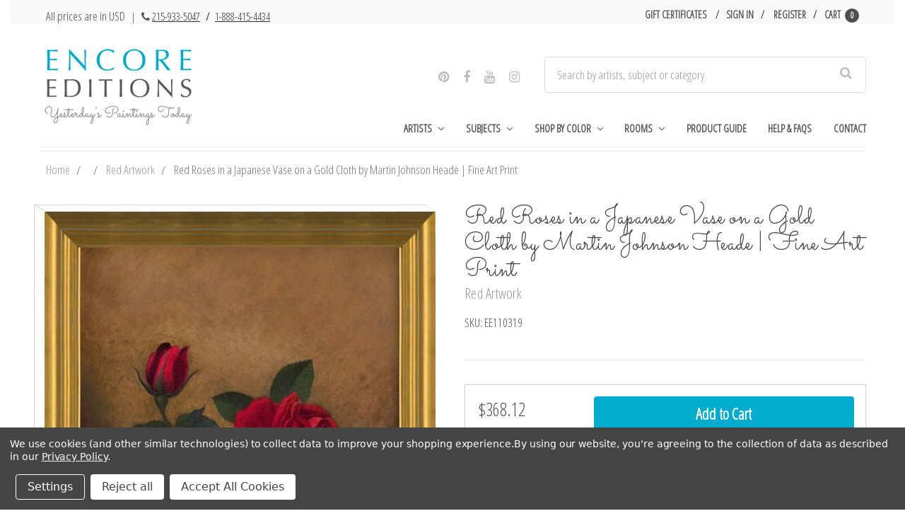

--- FILE ---
content_type: application/javascript; charset=UTF-8
request_url: https://cdn11.bigcommerce.com/s-vak6ug5w2j/stencil/3e7210a0-6e24-013d-4f6b-6e0b524fb89d/e/e92cb470-3672-013d-8e16-0216f5f1eeaf/dist/theme-bundle.chunk.2.js
body_size: 17758
content:
(window.webpackJsonp=window.webpackJsonp||[]).push([[2],{296:function(t,e,a){"use strict";a.r(e),function(t){a.d(e,"default",(function(){return p}));var i=a(109),r=a(192),o=a(38),n=a(255),s=a(730),c=a(85),l=a(40),d=a(731);function u(t,e){return(u=Object.setPrototypeOf?Object.setPrototypeOf.bind():function(t,e){return t.__proto__=e,t})(t,e)}var p=function(e){function a(a){var i;return(i=e.call(this,a)||this).url=window.location.href,i.$reviewLink=t('[data-reveal-id="modal-review-form"]'),i.$bulkPricingLink=t('[data-reveal-id="modal-bulk-pricing"]'),i.reviewModal=Object(l.b)("#modal-review-form")[0],i.Encore=new d.a(a),i}var i,p;p=e,(i=a).prototype=Object.create(p.prototype),i.prototype.constructor=i,u(i,p);var h=a.prototype;return h.onReady=function(){var e,a=this;t(document).on("close.fndtn.reveal",(function(){-1!==a.url.indexOf("#write_review")&&"function"==typeof window.history.replaceState&&window.history.replaceState(null,document.title,window.location.pathname)})),Object(o.b)(),this.productDetails=new n.a(t(".productView"),this.context,window.BCData.product_attributes),this.productDetails.setProductVariant(),Object(s.a)(),this.bulkPricingHandler();var i=Object(c.c)(".writeReview-form");if(0!==i.length){var l=new r.a({$reviewForm:i});t("body").on("click",'[data-reveal-id="modal-review-form"]',(function(){e=l.registerValidation(a.context),a.ariaDescribeReviewInputs(i)})),i.on("submit",(function(){return!!e&&(e.performCheck(),e.areAll("valid"))})),this.productReviewHandler()}},h.ariaDescribeReviewInputs=function(e){e.find("[data-input]").each((function(e,a){var i=t(a),r=i.attr("name")+"-msg";i.siblings("span").attr("id",r),i.attr("aria-describedby",r)}))},h.productReviewHandler=function(){-1!==this.url.indexOf("#write_review")&&this.$reviewLink.trigger("click")},h.bulkPricingHandler=function(){-1!==this.url.indexOf("#bulk_pricing")&&this.$bulkPricingLink.trigger("click")},a}(i.a)}.call(this,a(0))},623:function(t,e,a){"use strict";var i={getCookieValue:function(t){var e=document.cookie.match(new RegExp("(?:^|; )"+t.replace(/([\.$?*|{}\(\)\[\]\\\/\+^])/g,"\\$1")+"=([^;]*)"));return e?decodeURIComponent(e[1]):void 0},setCookie:function(t,e,a){var i=(a=a||{}).expires;if("number"==typeof i&&i){var r=new Date;r.setTime(r.getTime()+1e3*i),i=a.expires=r}i&&i.toUTCString&&(a.expires=i.toUTCString());var o=t+"="+(e=encodeURIComponent(e));for(var n in a){o+="; "+n;var s=a[n];!0!==s&&(o+="="+s)}document.cookie=o},deleteCookie:function(t){i.setCookie(t,"",{expires:-1,path:"/"})}};e.a=i},637:function(t,e,a){"use strict";var i=a(0),r=a.n(i);e.a={basicGet:function(t){return r.a.ajax({url:t,method:"GET"})},basicPost:function(t,e){return r.a.ajax({url:t,data:e,method:"POST"})},get:function(t){return r.a.ajax({url:window.ribon+"/api/store/"+window.store+t,method:"GET"})}}},659:function(t,e,a){"use strict";(function(t){a.d(e,"a",(function(){return r}));var i=a(637),r=function(){function e(e){this.storeUrl=e,this.product={},this.base={},this.base_skus=[],this.product_frames={},this.loader=t(".encore-product-loader"),this.sizes=[]}var a=e.prototype;return a.addOptionImage=function(e,a,i,r){t(".ij-templates #template-option-image div").attr("data-option-change",e.attr("name")).attr("data-option-value",e.attr("value")).attr("data-restrictions",r),t(".ij-templates #template-option-image div img").attr("src",this.storeUrl+"/product_images/uploaded_images/st-"+i.replace(/\ (\&amp\;)?\ ?/g,"-").replace(/\./g,"").toLowerCase()+".jpg"),t(".ij-templates #template-option-image div span").html(i),t(".ij-templates #template-option-image div").clone().appendTo(a)},a.addOptionBox=function(e,a,i){t(".ij-templates #template-option div").attr("data-option-change",e.attr("name")).attr("data-option-value",e.attr("value")).attr("data-restrictions",i).html(e.next("label").children("span").html().replace(/\-[A-Za-z]*/gi,"")).clone().appendTo(a)},a.addOptionArray=function(e,a,i){t.each(e,(function(e,a){t(".ij-templates #template-option div").attr("data-option-"+e,a)})),t(".ij-templates #template-option div").attr("data-restrictions",i).html(e.name).clone().appendTo(a)},a.selectFrameSize=function(e){e.parent(".box-options").children(".option").removeClass("selected"),e.addClass("selected");var a=e.attr("data-option-change").trim(),i=e.attr("data-option-value").trim();t('input.form-radio[name="'+a+'"][value="'+i+'"]').click()},a.selectSize=function(e,a){e.parent(".box-options").children(".option").removeClass("selected"),e.addClass("selected");var i=e.attr("data-option-width"),r=e.attr("data-option-height");t('[data-display-name="width"] input.form-radio').prop("checked",!1),t('[data-display-name="width"]').children().find(".form-option-variant").each((function(){t(this).html()===i&&t(this).parent().prev(".form-radio").prop("checked",!0)})),setTimeout((function(){t('[data-display-name="height"]').children().find(".form-option-variant").each((function(){t(this).html()===r&&t(this).parent().prev(".form-radio").click()})),void 0!==a&&a()}),50),t(".wall-size-option").val(i+"x"+r),t("#paper_preview_modal img").attr("data-preview-size",i+"x"+r),t("#paper_preview_modal img").css({"max-width":"calc(7.14 * 0.75 * "+i+"px)"}),t("#paper_preview_modal img").css({"max-height":"calc(7.14 * 0.75 * "+r+"px)"})},a.selectRadio=function(e){e.parent(".box-options").children(".option").removeClass("selected"),e.addClass("selected"),e.parent(".finishing").length>0&&(t('[data-display-name="add a frame"] input.form-radio').attr("checked",!1),t(".add-a-frame .option").removeClass("selected"));var a=e.attr("data-option-change").trim(),i=e.attr("data-option-value").trim();t('input.form-radio[name="'+a+'"][value="'+i+'"]').click()},a.generateFrameItems=function(e){var a=[],i=this.storeUrl;return t.each(e,(function(e,r){t("#frame-info-box img").attr("src",i+"/product_images/uploaded_images/"+r.image.toLowerCase()),t("#frame-info-box .info-container h2").html(r.frame),t("#frame-info-box .info-container p").html(r.description);var o=t("#frame-info-box").clone();a.push({src:o,type:"inline"})})),a},a.showCartBox=function(e){var a=this;console.log("showCartBox"),this.loader.show(),this.getProductVariations().then((function(r){var o=r.values;console.log("values",o),i.a.basicPost("/remote/v1/product-attributes/"+o.product_id,o).then((function(i){console.log("response",i),e=t(".add-a-frame .option.selected").data("option-value"),console.log("frame",e),a.getFramePrices(r,e).then((function(e){var r=i.data.price.without_tax.value;console.log("frame",e,r,e.data),e&&e.data&&e.data.price&&(r+=e.data.price.without_tax.value),e&&e.data&&0===e.data.length?(console.error("Error!"),t(".error-notification").show(),t(".error-notification p").html("This frame cannot be purchased"),setTimeout((function(){t(".error-notification").hide()}),5e3)):(t(".cart-option-box").show(),t("[data-product-price-without-tax]").html("$"+r.toFixed(2)),t('[itemprop="price"]').attr("content",r)),a.loader.hide()}))}))}))},a.addToCart=function(){var e=this;this.loader.show(),this.getProductVariations().then((function(a){var r=a.values;i.a.basicPost("/remote/v1/cart/add",r).then((function(r){var o=t(".add-a-frame .option.selected").data("option-value");e.getFramePrices(a,o,!0).then((function(t){t?i.a.basicPost("/remote/v1/cart/add",t).then((function(t){window.location.href="/cart.php"})):window.location.href="/cart.php"}))}))}))},a.getFramePrices=function(e,a,r){var o=this;return new Promise((function(n,s){if(a){var c=t('[data-option-value="'+a+'"]').children("span").html();console.log("lets get the frame information",a,c),o.getFrameData(c).then((function(t){console.log("data",t,e);for(var a={action:"add",attribute:{},product_id:t.product.id,"qty[]":1},s=0;s<t.skus.length;s++){var c=t.skus[s];if(c.sku.indexOf(e.dimensions.w+"x"+e.dimensions.h)>-1){for(var l=0;l<c.options.length;l++){var d=c.options[l];a.attribute[d.product_option_id]=d.option_value_id}break}}var u=o.indexModifiers(o.base.modifiers.concat(o.base.options),!0);console.log("base_modifiers",u),t.product.modifiers.forEach((function(t){"product_sku"===t.display_name&&(a.attribute[t.id]=e.values.attribute[u.product_sku.id]),"product_size"===t.display_name&&(a.attribute[t.id]=e.values.attribute[u["Product Size"].id])})),console.log("post",a),r?n(a):i.a.basicPost("/remote/v1/product-attributes/"+t.product.id,a).then((function(t){n(t)}))}))}else n(!1)}))},a.getFrameData=function(t){var e=this;return new Promise((function(a,r){e.product_frames[t]?a(e.product_frames[t]):i.a.get("/catalog/products?name="+t.replace("&amp;","%26")).then((function(r){var o=r[0],n={uri:"/v2/products/"+o.id+"/skus",query:"?limit=250&page=1"},s={uri:"/v2/products/"+o.id+"/skus",query:"?limit=250&page=2"};Promise.all([i.a.basicPost(window.ribon+"/api/live/"+window.store+"/get",n),i.a.basicPost(window.ribon+"/api/live/"+window.store+"/get",s),i.a.get("/catalog/products/"+o.id)]).then((function(r){e.product_frames[t]={product:r[2],skus:r[0].concat(r[1])},r[2].modifiers.length<4?i.a.get("/refresh/products/"+o.id).then((function(n){i.a.get("/catalog/products/"+o.id).then((function(i){e.product_frames[t]={product:i,skus:r[0].concat(r[1])},a(e.product_frames[t])}))})):a(e.product_frames[t])}))}))}))},a.getProductVariations=function(){var e=this;return new Promise((function(a,i){var r=t("[data-cart-item-add]"),o={attribute:{}},n=0,s=0;t("input",r).each((function(e,a){var i=t(a).attr("name"),r=t(a).val();if(i&&i.indexOf("attribute")>-1)if(i=i.replace(/attribute\[([0-9]*)\]/g,"$1"),"radio"===t(a).attr("type")){if(t('input[name="'+t(a).attr("name")+'"]:checked').val()){var c=t('input[name="'+t(a).attr("name")+'"]:checked').parent().attr("data-display-name");o.attribute[i]=t('input[name="'+t(a).attr("name")+'"]:checked').val(),"width"==c&&(n=t('input[name="'+t(a).attr("name")+'"]:checked').next("label").children("span").html()),"height"==c&&(s=t('input[name="'+t(a).attr("name")+'"]:checked').next("label").children("span").html())}}else"checkbox"===t(a).attr("type")?t('input[name="'+t(a).attr("name")+'"]:checked').val()&&(o.attribute[i]=t('input[name="'+t(a).attr("name")+'"]:checked').val()):o.attribute[i]=r;else i&&(o[i]=r)}));var c=t("select[data-option-change]"),l=c.attr("data-option-change").replace(/attribute\[([0-9]*)\]/g,"$1"),d=c.val();o.attribute[l]=parseFloat(d),console.log("values",e);var u=e.product,p=e.base,h=e.base_skus,f=e.indexModifiers(u.modifiers),g={};for(var m in o.attribute)isNaN(o[m])?f[m]&&(g[f[m].name]=o.attribute[m]):g[f[m].name]=f[m].value_index[o.attribute[m]];var v=e.indexModifiers(p.modifiers.concat(p.options),!0),b={},w={};for(var y in g)v[y]&&(isNaN(g[y])?(b[v[y].id]=g[y],w[v[y].name]=g[y]):(b[v[y].id]=v[y].value_index[g[y]].id,w[v[y].name]=v[y].value_index[g[y]].label));console.log("attributes",b,g,f,v,w),o.product_id=24114,o.attribute=b;for(var x,k,_,C=parseFloat(n)*parseFloat(s),S=0;S<h.length;S++){var P=h[S];if(x=P.sku.replace(/([0-9]{1,2})x([0-9]{1,2})/g,"$1"),k=P.sku.replace(/([0-9]{1,2})x([0-9]{1,2})/g,"$2"),C==(_=parseFloat(x)*parseFloat(k))){console.log("width/height",C,_,P,x,k,n,s),o.attribute[P.options[0].product_option_id]=P.options[0].option_value_id,o.attribute[P.options[1].product_option_id]=P.options[1].option_value_id,o.attribute[v["Brushstroke Coating"].id]&&(delete o.attribute[v["Brushstroke Coating"].id],o.attribute[v.brushstroke_coating.id]=C<=192?v.brushstroke_coating.option_values[0].id:C<=480?v.brushstroke_coating.option_values[1].id:C<=1200?v.brushstroke_coating.option_values[2].id:v.brushstroke_coating.option_values[3].id);break}}o.attribute[v["Product Size"].id]=n+"x"+s,o.attribute[v.product_id.id]=u.id,o.attribute[v.product_sku.id]=u.sku,!t(".add-a-frame .option.selected").data("option-value")&&o.attribute[v.frame.id]&&(o.attribute[v.frame.id]=void 0),console.log("frameinvalue",o,v,o.attribute[v.frame.id]),a({values:o,base:p,skus:h,dimensions:{w:x||!1,h:k||!1,si:_||!1,width:n||!1,height:s||!1}})}))},a.indexModifiers=function(t,e){for(var a={},i=0;i<t.length;i++){for(var r=t[i],o={},n=0;n<r.option_values.length;n++){var s=r.option_values[n];o[s.id]=s}r.value_index=o,e?a[r.name]=r:a[r.id]=r}return a},e}()}).call(this,a(0))},730:function(t,e,a){"use strict";(function(t){a.d(e,"a",(function(){return r}));var i=function(){function e(t){this.$player=t.find("[data-video-player]"),this.$videos=t.find("[data-video-item]"),this.currentVideo={},this.bindEvents()}var a=e.prototype;return a.selectNewVideo=function(e){e.preventDefault();var a=t(e.currentTarget);this.currentVideo={id:a.data("videoId"),$selectedThumb:a},this.setMainVideo(),this.setActiveThumb()},a.setMainVideo=function(){this.$player.attr("src","//www.youtube.com/embed/"+this.currentVideo.id)},a.setActiveThumb=function(){this.$videos.removeClass("is-active"),this.currentVideo.$selectedThumb.addClass("is-active")},a.bindEvents=function(){this.$videos.on("click",this.selectNewVideo.bind(this))},e}();function r(){t("[data-video-gallery]").each((function(e,a){var r=t(a);r.data("video-gallery")instanceof i||r.data("video-gallery",new i(r))}))}}).call(this,a(0))},731:function(t,e,a){"use strict";(function(t){a.d(e,"a",(function(){return n}));var i=a(732),r=a(659),o=a(623),n=(a(733),function(){function e(e){this.url=location.href,this.storeUrl="https://www.encore-editions.com",this.$reviewLink=t('[data-reveal-id="modal-review-form"]'),this.$restrict=new i.a(this.storeUrl),this.$sub=new r.a(this.storeUrl),this.sku=e.productSKU,this.initBackButton(),this.sku.indexOf("EE")>-1||this.sku.indexOf("MD")>-1?(this.initPosterOptions(),this.initBindEvents()):(this.initFrameOptions(),this.initFrameBindEvents())}var a=e.prototype;return a.initBackButton=function(){var e=o.a.getCookieValue("lastFilter");t(".button-back").on("click touchstart",(function(){if(!e)return window.history.back();window.location.assign(e)})).toggle(Boolean(e))},a.initFrameOptions=function(){var e=this;t('[data-display-name="Size"] input.form-radio').each((function(){var a=t(this).next("label").children("span").html().replace(/\-[A-Za-z]*/gi,"");if(-1===e.$sub.sizes.indexOf(a))return!0;e.$sub.addOptionBox(t(this),t(".your-size .box-options"),a,"[]")})),t(".hide-loading").show(),t(".your-size").show(),t(".media-type").hide(),t(".product-loader").hide(),t(".wall-preview-button").hide()},a.initFrameBindEvents=function(){var e=this,a=this;t("[data-option-change]:not(select):not(.input-checkbox)").on("click touchstart",(function(i){a.$sub.selectFrameSize(t(i.currentTarget)),e.$sub.showCartBox()})),t(".add-to-cart-mirror input.button").on("click touchstart",(function(){this.$sub.addToCart()})),t("#size_help").magnificPopup({items:[{src:"#size-info-box",type:"inline"}]})},a.initPosterOptions=function(){var e=this,a=this;a.hex="#FFFFFF";var i="";if(!a.productRestrictions||0===a.productRestrictions.restrictions.length)return setTimeout((function(){e.initPosterOptions()}),200),!1;var r={};t.each(a.productRestrictions.restrictions,(function(e,i){t.each(a.$sub.sizes,(function(a,o){var n=parseFloat(o.replace(/([0-9]+)(x)([0-9]+)/g,"$1")),s=parseFloat(o.replace(/([0-9]+)(x)([0-9]+)/g,"$3")),c=n<s?n:s;void 0!==i.min?c>=i.min&&c<=i.max&&(r[e]=e):t.each(i.fixes,(function(t,a){a==o&&(r[e]=e)}))})),"note"==e&&(a.$sub.sizes.indexOf("5x7")>-1||a.$sub.sizes.indexOf("7x5")>-1)&&(r[e]=e)})),r.digital="digital",t('[data-display-name="Media"] input.form-radio').each((function(){var e=t(this).next("label").html(),a=e.replace(/poster paper/gi,"Poster").toLowerCase(),i=!1;if(t.each(r,(function(t,e){a.indexOf(e)>-1&&(i=!0)})),!i)return!0;t(".media-type select").append('<option value="'+t(this).attr("value")+'">'+e+"</option>"),t(".media-type select").attr("data-option-change",t(this).attr("name"))})),t.each(a.$sub.sizes,(function(e,i){var r=parseFloat(i.replace(/([0-9]+)(x)([0-9]+)/g,"$1")),o=parseFloat(i.replace(/([0-9]+)(x)([0-9]+)/g,"$3")),n={width:r,height:o,name:r+"x"+o,size:!0},s=[],c=r<o?r:o;t.each(a.productRestrictions.restrictions,(function(t,e){void 0!==e.min&&"undefined"!==e.max?c>=e.min&&c<=e.max&&s.push(t):void 0!==e.fixed&&e.fixed.indexOf(r+"x"+o)>-1&&s.push(t)})),a.$sub.addOptionArray(n,t(".your-size .box-options"),JSON.stringify(s)),t("select.wall-size-option").append('<option value="'+r+"x"+o+'">'+r+"x"+o+"</option>")})),t('[data-display-name="your style"] input.form-radio').each((function(){i=JSON.stringify(t(this).next("label").children("span").html().match(/\-[A-Za-z]*/gi));var e=t(this).next("label").children("span").html().replace(/\-[A-Za-z]*/gi,"");a.$sub.addOptionImage(t(this),t(".your-style .box-options.finishing"),e,i)})),t('[data-display-name="Frames"] input.form-radio').each((function(){i=JSON.stringify(t(this).next("label").html().match(/(\-[0-9]+\x[0-9]+|\-[a-z]{1,100})/gi));var e=t(this).next("label").children("span").html().replace(/(\-[0-9]+\x[0-9]+|\-[a-z]{1,100})/gi,"");t(this).next("label").html().match(/\-[A-Za-z]*/gi)&&a.$sub.addOptionImage(t(this),t(".add-a-frame .box-options"),e,i)})),t('[data-display-name="Canvas Options"] input.form-radio').each((function(){i=JSON.stringify(t(this).next("label").children("span").html().match(/\-[A-Za-z]*/gi));var e=t(this).next("label").children("span").html().replace(/(\-[0-9]+\x[0-9]+|\-[a-z]{1,100})/gi,"");"Border Color"===t(this).next("label").children("span").html()?(t(".ij-templates #template-option-border > div").attr("data-option-change",t(this).attr("name")).attr("data-option-value",t(this).attr("value")).attr("data-restrictions",i),t(".ij-templates #template-option-border div span").html(e),t(".ij-templates #template-option-border div").clone().appendTo(t(".your-style .box-options.canvas")),t(".your-style .box-options.canvas .option .border-color").spectrum({color:"#FFF",chooseText:"Apply",cancelText:"finish",change:function(e){var i=e.toHexString();a.hex=i,t(".option .border-color").css({background:i}),t(".canvas-border").css({background:i}),t('[data-display-name="Border Color Hex"] input').val(i),t(".your-style .box-options.canvas .option .border-color").parent().click()},move:function(e){var a=e.toHexString();t(".option .border-color").css({background:a}),t(".your-style .box-options.canvas .option .border-color").parent().click()}})):a.$sub.addOptionImage(t(this),t(".your-style .box-options.canvas"),e,i)})),t(".brushstroke .input-checkbox").attr("data-option-change",t('[data-display-name="Brushstroke Coating"] input.form-checkbox').attr("name")).attr("data-option-change",t('[data-display-name="Brushstroke Coating"] input.form-checkbox').val()),t(".note-card-box .input-checkbox").attr("data-option-change",t('[data-display-name="Note Card Box"] input.form-checkbox').attr("name")).attr("data-option-change",t('[data-display-name="Note Card Box"] input.form-checkbox').val()),t(".wall-preview-color-box").spectrum({color:"#FFF",change:function(e){var a=e.toHexString();t(".wall-preview-color-box").css({background:a}),t(".wall-preview").css({background:a})},move:function(e){var a=e.toHexString();t(".wall-preview-color-box").css({background:a}),t(".wall-preview").css({background:a})}}),t("#paper_preview_modal img").attr("src",t("img.productView-image--default").attr("src")).attr("alt",t("img.productView-image--default").attr("alt")).attr("title",t("img.productView-image--default").attr("alt")),this.selectPosterOption(),t(".hide-loading").show(),t(".product-loader").hide()},a.initBindEvents=function(){var e=this,a=this;t("[data-option-change]:not(select):not(.input-checkbox):not([data-option-size])").on("click touchstart",(function(e){if(a.$sub.selectRadio(t(e.currentTarget)),a.selectPosterOption(),t(e.currentTarget).parent(".canvas").length>0){var i=t(e.currentTarget).children("span").html();t('[data-display-name="Border Color Hex"] input').val("border_color"),"Mirror Image"===i&&t(".canvas-border").css({background:"url("+t("img.productView-image--default").attr("src")+")"}),"Border Color"===i&&(t(".canvas-border").css({background:a.hex}),t('[data-display-name="Border Color Hex"] input').val(a.hex))}})),t("[data-option-size]").on("click touchstart",(function(e){a.$sub.selectSize(t(e.currentTarget),(function(){a.selectPosterOption()}))})),t("select[data-option-change]").on("change",(function(e){t("input.form-radio").attr("checked",!1),t(".option").removeClass("selected"),t("img.productView-image--default").css({"-webkit-border-image":"none","-mox-border-image":"none","border-image":"none",margin:"inherit"}),t("img.productView-image--default").removeClass("frame-added");var i=t(e.currentTarget).attr("data-option-change"),r=t(e.currentTarget).val();t('input.form-radio[name="'+i+'"][value="'+r+'"]').click(),t("section.productView-images").attr("data-media-type",t("option:selected",e.currentTarget).html()),a.selectPosterOption()})),t(".input-checkbox").on("click touchstart",(function(a){var i=t(a.currentTarget).attr("data-option-change");t('input.form-checkbox[value="'+i+'"]').is(":checked")?t(a.currentTarget).children(".material-icons").html("check_box_outline_blank"):t(a.currentTarget).children(".material-icons").html("check_box"),t('input.form-checkbox[value="'+i+'"]').click(),t(".cart-option-box").is(":visible")&&e.$sub.showCartBox()})),t(".wall-preview-button, .wall-art-close").on("click touchstart",(function(e){var a="0px";t(".overlay-background").show(),"0px"==t(".wall-preview").css("top")&&(a="-5000px",t(".overlay-background").hide()),t(".wall-preview").animate({top:a},250)})),t("select#room_image_option").on("change",(function(e){t(".wall-preview .preview-wall-color").css({"background-image":"url("+t(e.currentTarget).val()+")"})})),t("select.wall-size-option").on("change",(function(e){t("#paper_preview_modal img").attr("data-preview-size",t(e.currentTarget).val());var a=t(e.currentTarget).val().replace(/([0-9+])x([0-9]+)/g,"$1"),i=t(e.currentTarget).val().replace(/([0-9+])x([0-9]+)/g,"$2");t("#paper_preview_modal img").css({"max-width":"calc(7.14 * 0.75 * "+a+"px)"}),t("#paper_preview_modal img").css({"max-height":"calc(7.14 * 0.75 * "+i+"px)"})})),t("#size_help").magnificPopup({items:[{src:"#size-info-box",type:"inline"}]}),t("#style_help").magnificPopup({items:[{src:"#style-info-box",type:"inline"}]}),t(".add-to-cart-mirror input.button").on("click touchstart",(function(){a.$sub.addToCart()})),window.onscroll=function(){var e=t(".productView").offset().top-t(window).scrollTop(),a=t("ul.tabs").offset().top-t(window).scrollTop();t("section.productView-images").offset().left;e<=30&&a>700?(t(".body").addClass("fix-picture"),t(".fix-picture section.productView-images").css({"margin-top":Math.abs(e-80)+"px"})):(t(".body").removeClass("fix-picture"),t(".fix-picture section.productView-images").css({"margin-top":"0px"})),e>0&&t(".body").removeClass("fix-picture").find("section.productView-images").css({"margin-top":"0px"})}},a.selectPosterOption=function(){return t(".wall-preview-button").hide(),!!this.$restrict.determineSizes(this.productRestrictions.tips)&&(!!this.$restrict.determineStyles(this.productRestrictions.tips)&&void 0)},e}())}).call(this,a(0))},732:function(t,e,a){"use strict";(function(t){a.d(e,"a",(function(){return r}));var i=a(659),r=function(){function e(t){this.storeUrl=t,this.$sub=new i.a(t)}var a=e.prototype;return a.determineSizes=function(e){var a=this,i=t(".media-type select").val(),r=t('.media-type select option[value="'+i+'"]').html().replace(/poster paper/gi,"Poster");if(t("img.productView-image--default").attr("data-media-type",""),t("#paper_preview_modal img").attr("data-media-type",""),t(".productView-image a").attr("data-media-type",""),t(".peel")&&t(".peel").remove(),t(".canvas-border")&&t(".canvas-border").remove(),t(".note-card-back-img")&&t(".note-card-back-img").remove(),t("img.productView-image--default").parent("a").removeClass("note-card-container"),t("img.productView-image--default").parent("a").removeClass("note-card-horizontal"),"0"===i)return!1;this.createTooltip(t("#size-info-box"),r,e),t(".your-size").show(),t(".wall-size-option option").show(),t(".your-size .option").show();var o=[];(t(".your-size .box-options .option").each((function(){o=JSON.parse(t(this).attr("data-restrictions"));var e=!0;t.each(o,(function(t,a){r.toLowerCase().indexOf(a.replace(/-/g,""))>-1&&(e=!1)})),e&&(t(this).hide(),t('.wall-size-option option[value="'+t(this).html()+'"]').hide())})),t("img.productView-image--default").attr("data-media-type",r.replace(/[^A-Za-z]/g,"")),t("#paper_preview_modal img").attr("data-media-type",r.replace(/[^A-Za-z]/g,"")),t(".productView-image a").attr("data-media-type",r.replace(/[^A-Za-z]/g,"")),"Poster"==r&&t("img.productView-image--default").after('<img class="peel" src="'+this.storeUrl+'/product_images/uploaded_images/peel.png" />'),"Archival Canvas"==r&&(t("img.productView-image--default").after('<div class="canvas-border canvas-border-left"></div>'),t("img.productView-image--default").after('<div class="canvas-border canvas-border-top"></div>')),"Note Cards"==r)&&(parseFloat(t("img.productView-image--default").css("width").replace(/[^0-9]/g,""))>parseFloat(t("img.productView-image--default").css("height").replace(/[^0-9]/g,""))?(t("img.productView-image--default").parent("a").addClass("note-card-horizontal"),t("img.productView-image--default").after('<div class="note-card-back-img note-card-back-img-horizontal"></div>')):(t("img.productView-image--default").parent("a").addClass("note-card-container"),t("img.productView-image--default").after('<div class="note-card-back-img"></div>')));return 1===t(".your-size .option:visible").length&&"Note Cards"===r&&this.$sub.selectSize(t(".your-size .option:visible"),(function(){t(".your-size").hide(),a.determineStyles(e)})),!0},a.determineStyles=function(e){var a=t('[data-display-name="width"] input.form-radio:checked').val(),i=t('[data-display-name="height"] input.form-radio:checked').val(),r=t(".media-type select").val(),o=t('.media-type select option[value="'+r+'"]').html().replace(/poster paper/gi,"Poster"),n=t(".your-style .finishing .selected").length,s=t('[data-display-name="your style"] input.form-radio:checked').next("label").children("span").html();if("Digital Download"===o&&(a=1,i=1,t(".your-size").hide()),!a||!i)return!1;this.createTooltip(t("#style-info-box"),o,e),t(".your-style").show(),t(".canvas-options").hide(),t(".your-style .finishing .option").show();var c=[];return t(".your-style .finishing .option").each((function(){c=JSON.parse(t(this).attr("data-restrictions"));var e=!0;t.each(c,(function(t,a){o.toLowerCase().indexOf(a.replace(/-/g,""))>-1&&(e=!1)})),e&&t(this).hide()})),o.match(/canvas/gi)||o.match(/note cards/gi)?(t(".additional-options").show(),t(".additional-options .box-options").hide(),o.match(/canvas/gi)?(t(".brushstroke").show(),void 0!==s&&s.match(/gallery/gi)?t(".canvas-options").show():t(".canvas .option").each((function(){t(this).removeClass("selected"),t('input.form-radio[value="'+t(this).attr("data-option-value")+'"]').attr("checked",!1),t('input.form-input[name="'+t(this).attr("data-option-change")+'"]').val("border_color")}))):(t(".note-card-box").show(),t(".canvas .option").each((function(){t(this).removeClass("selected"),t('input.form-radio[value="'+t(this).attr("data-option-value")+'"]').attr("checked",!1),t('input.form-input[name="'+t(this).attr("data-option-change")+'"]').val("border_color")})))):(t(".additional-options").hide(),t(".canvas .option").each((function(){t(this).removeClass("selected"),t('input.form-radio[value="'+t(this).attr("data-option-value")+'"]').attr("checked",!1),t('input.form-input[name="'+t(this).attr("data-option-change")+'"]').val("border_color")}))),1===t(".your-style .option:visible").length&&this.$sub.selectRadio(t(".your-style .option:visible")),"Poster"!=o&&"Archival Canvas"!=o&&"Fine Art Paper"!=o||0!==n||this.$sub.selectRadio(t(".your-style .finishing .option:visible:first")),!0},a.determineFrames=function(e){var a=t('[data-display-name="your style"] input.form-radio:checked').next("label").children("span").html(),i=t('[data-display-name="Frames"] input.form-radio:checked').val(),r=t('[data-display-name="your style"] input.form-radio:checked').val(),o=t('[data-display-name="Canvas Options"] input.form-radio:checked').val(),n=t('[data-display-name="your style"] input.form-radio:checked').next("label").children("span").html(),s=t(".media-type select").val(),c=t('.media-type select option[value="'+s+'"]').html().replace(/poster paper/gi,"Poster"),l=t('[data-display-name="width"] input.form-radio:checked').val(),d=t('[data-display-name="height"] input.form-radio:checked').val();if(t("img.productView-image--default").css({"-webkit-border-image":"none","-mox-border-image":"none","border-image":"none",margin:"inherit"}),t("img.productView-image--default").removeClass("frame-added"),t("#paper_preview_modal img").css({"-webkit-border-image":"none","-mox-border-image":"none","border-image":"none",margin:"inherit"}),t("#paper_preview_modal img").removeClass("frame-added"),void 0===a||!a.match(/frame/gi)){if(r){if(void 0!==n&&n.match(/gallery/gi)&&!o)return!1;this.$sub.showCartBox(),"Digital Download"!=c&&"Note Cards"!=c&&t(".wall-preview-button").show()}return!1}var u=!1;if("Archival Canvas"===c?u="canvas":"Fine Art Paper"===c&&(u="paper"),u){var p=this.$sub.generateFrameItems(e[u]);t("#frame_help").magnificPopup({items:p,gallery:{enabled:!0},callbacks:{buildControls:function(){this.contentContainer.append(this.arrowLeft.add(this.arrowRight))}}})}t(".add-a-frame").show(),t(".add-a-frame .option").show();var h=[];if(t(".add-a-frame .option").each((function(){h=JSON.parse(t(this).attr("data-restrictions"));var e=!0,a=!1;t.each(h,(function(t,i){c.toLowerCase().indexOf(i.replace(/-/g,""))>-1&&(e=!1),i.match(/[0-9]+x[0-9]+/g)&&!e&&(a=!0,e=!0)})),a&&t.each(h,(function(t,a){a.match(/[0-9]+x[0-9]+/g)&&l+"x"+d.indexOf(a.replace(/-/g,""))>-1&&(e=!1)})),e&&t(this).hide()})),console.log("frameBalue",i),i){var f=t(".add-a-frame .option.selected img").attr("src").replace(/st-/,"fr-");this.$sub.showCartBox(i),"Digital Download"!=c&&"Note Cards"!=c&&t(".wall-preview-button").show();var g=document.createElement("img");g.onload=function(){t("img.productView-image--default").addClass("frame-added"),t("img.productView-image--default").css({"border-width":Math.ceil(g.height/4)+"px","border-image":"url("+f+") "+g.height/4+" fill repeat","-moz-border-image":"url("+f+") "+g.height/4+" fill repeat","-webkit-border-image":"url("+f+") "+g.height/4+" fill repeat",margin:"0 -"+g.height/4+"px"});var e=g.height/16;t("#paper_preview_modal img").addClass("frame-added"),t("#paper_preview_modal img").css({"border-width":Math.ceil(e)+"px","border-image":"url("+f+") "+e+" fill repeat","-moz-border-image":"url("+f+") "+e+" fill repeat","-webkit-border-image":"url("+f+") "+e+" fill repeat",margin:"0 -"+e+"px"})},g.src=f}return!0},a.createTooltip=function(e,a,i){t("img",e).show(),t("h2",e).html(a);var r=t('[data-display-name="your style"] input.form-radio:checked').next("label").children("span").html();r=void 0!==r?r.replace(/(\-[0-9]+\x[0-9]+|\-[a-z]{1,100})/gi,""):e.attr("id").indexOf("size")>-1?"Size":"default";var o="lt-"+a.replace(/\&amp\;/g,"&").replace(/ /gi,"-").toLowerCase()+"-"+r.replace(/ /gi,"-").replace(/\&amp\;/g,"&").toLowerCase()+".jpg";t("img",e).attr("src",this.storeUrl+"/product_images/uploaded_images/"+o);var n=!1;t.each(i,(function(i,o){o.style==r&&o.media==a&&(n=!0,t("p",e).html(o.description))})),n||t.each(i,(function(i,r){r.style&&"default"==r.style.trim()&&r.media.trim()==a.trim()&&t("p",e).html(r.description)}))},e}()}).call(this,a(0))},733:function(t,e,a){"use strict";(function(t,e){var i;a(0);i=function(t,e){var a={beforeShow:d,move:d,change:d,show:d,hide:d,color:!1,flat:!1,showInput:!1,allowEmpty:!1,showButtons:!0,clickoutFiresChange:!0,showInitial:!1,showPalette:!1,showPaletteOnly:!1,hideAfterPaletteSelect:!1,togglePaletteOnly:!1,showSelectionPalette:!0,localStorageKey:!1,appendTo:"body",maxSelectionSize:7,cancelText:"cancel",chooseText:"choose",togglePaletteMoreText:"more",togglePaletteLessText:"less",clearText:"Clear Color Selection",noColorSelectedText:"No Color Selected",preferredFormat:!1,className:"",containerClassName:"",replacerClassName:"",showAlpha:!1,theme:"sp-light",palette:[["#ffffff","#000000","#ff0000","#ff8000","#ffff00","#008000","#0000ff","#4b0082","#9400d3"]],selectionPalette:[],disabled:!1,offset:null},i=[],r=!!/msie/i.exec(window.navigator.userAgent),o=function(){function t(t,e){return!!~(""+t).indexOf(e)}var e=document.createElement("div").style;return e.cssText="background-color:rgba(0,0,0,.5)",t(e.backgroundColor,"rgba")||t(e.backgroundColor,"hsla")}(),n=["<div class='sp-replacer'>","<div class='sp-preview'><div class='sp-preview-inner'></div></div>","<div class='sp-dd'>&#9660;</div>","</div>"].join(""),s=function(){var t="";if(r)for(var e=1;e<=6;e++)t+="<div class='sp-"+e+"'></div>";return["<div class='sp-container sp-hidden'>","<div class='sp-palette-container'>","<div class='sp-palette sp-thumb sp-cf'></div>","<div class='sp-palette-button-container sp-cf'>","<button type='button' class='sp-palette-toggle'></button>","</div>","</div>","<div class='sp-picker-container'>","<div class='sp-top sp-cf'>","<div class='sp-fill'></div>","<div class='sp-top-inner'>","<div class='sp-color'>","<div class='sp-sat'>","<div class='sp-val'>","<div class='sp-dragger'></div>","</div>","</div>","</div>","<div class='sp-clear sp-clear-display'>","</div>","<div class='sp-hue'>","<div class='sp-slider'></div>",t,"</div>","</div>","<div class='sp-alpha'><div class='sp-alpha-inner'><div class='sp-alpha-handle'></div></div></div>","</div>","<div class='sp-input-container sp-cf'>","<input class='sp-input' type='text' spellcheck='false'  />","</div>","<div class='sp-initial sp-thumb sp-cf'></div>","<div class='sp-button-container sp-cf'>","<a class='sp-cancel' href='#'></a>","<button type='button' class='sp-choose'></button>","</div>","</div>","</div>"].join("")}();function c(e,a,i,r){for(var n=[],s=0;s<e.length;s++){var c=e[s];if(c){var l=tinycolor(c),d=l.toHsl().l<.5?"sp-thumb-el sp-thumb-dark":"sp-thumb-el sp-thumb-light";d+=tinycolor.equals(a,c)?" sp-thumb-active":"";var u=l.toString(r.preferredFormat||"rgb"),p=o?"background-color:"+l.toRgbString():"filter:"+l.toFilter();n.push('<span title="'+u+'" data-color="'+l.toRgbString()+'" class="'+d+'"><span class="sp-thumb-inner" style="'+p+';" /></span>')}else n.push(t("<div />").append(t('<span data-color="" style="background-color:transparent;" class="sp-clear-display"></span>').attr("title",r.noColorSelectedText)).html())}return"<div class='sp-cf "+i+"'>"+n.join("")+"</div>"}function l(l,d){var g,m,v,b,w=function(e,i){var r=t.extend({},a,e);return r.callbacks={move:p(r.move,i),change:p(r.change,i),show:p(r.show,i),hide:p(r.hide,i),beforeShow:p(r.beforeShow,i)},r}(d,l),y=w.flat,x=w.showSelectionPalette,k=w.localStorageKey,_=w.theme,C=w.callbacks,S=(g=It,m=10,function(){var t=this,e=arguments,a=function(){b=null,g.apply(t,e)};v&&clearTimeout(b),!v&&b||(b=setTimeout(a,m))}),P=!1,O=!1,F=0,T=0,z=0,A=0,R=0,$=0,M=0,V=0,H=0,B=0,j=1,N=[],D=[],E={},I=w.selectionPalette.slice(0),L=w.maxSelectionSize,q=null,U=l.ownerDocument,J=(U.body,t(l)),Z=!1,K=t(s,U).addClass(_),G=K.find(".sp-picker-container"),W=K.find(".sp-color"),X=K.find(".sp-dragger"),Y=K.find(".sp-hue"),Q=K.find(".sp-slider"),tt=K.find(".sp-alpha-inner"),et=K.find(".sp-alpha"),at=K.find(".sp-alpha-handle"),it=K.find(".sp-input"),rt=K.find(".sp-palette"),ot=K.find(".sp-initial"),nt=K.find(".sp-cancel"),st=K.find(".sp-clear"),ct=K.find(".sp-choose"),lt=K.find(".sp-palette-toggle"),dt=J.is("input"),ut=dt&&"color"===J.attr("type")&&f(),pt=dt&&!y,ht=pt?t(n).addClass(_).addClass(w.className).addClass(w.replacerClassName):t([]),ft=pt?ht:J,gt=ht.find(".sp-preview-inner"),mt=w.color||dt&&J.val(),vt=!1,bt=w.preferredFormat,wt=!w.showButtons||w.clickoutFiresChange,yt=!mt,xt=w.allowEmpty&&!ut;function kt(){if(w.showPaletteOnly&&(w.showPalette=!0),lt.text(w.showPaletteOnly?w.togglePaletteMoreText:w.togglePaletteLessText),w.palette){N=w.palette.slice(0),D=t.isArray(N[0])?N:[N],E={};for(var e=0;e<D.length;e++)for(var a=0;a<D[e].length;a++){var i=tinycolor(D[e][a]).toRgbString();E[i]=!0}}K.toggleClass("sp-flat",y),K.toggleClass("sp-input-disabled",!w.showInput),K.toggleClass("sp-alpha-enabled",w.showAlpha),K.toggleClass("sp-clear-enabled",xt),K.toggleClass("sp-buttons-disabled",!w.showButtons),K.toggleClass("sp-palette-buttons-disabled",!w.togglePaletteOnly),K.toggleClass("sp-palette-disabled",!w.showPalette),K.toggleClass("sp-palette-only",w.showPaletteOnly),K.toggleClass("sp-initial-disabled",!w.showInitial),K.addClass(w.className).addClass(w.containerClassName),It()}function _t(){if(k&&window.localStorage){try{var e=window.localStorage[k].split(",#");e.length>1&&(delete window.localStorage[k],t.each(e,(function(t,e){Ct(e)})))}catch(t){}try{I=window.localStorage[k].split(";")}catch(t){}}}function Ct(e){if(x){var a=tinycolor(e).toRgbString();if(!E[a]&&-1===t.inArray(a,I))for(I.push(a);I.length>L;)I.shift();if(k&&window.localStorage)try{window.localStorage[k]=I.join(";")}catch(t){}}}function St(){var e=Bt(),a=t.map(D,(function(t,a){return c(t,e,"sp-palette-row sp-palette-row-"+a,w)}));_t(),I&&a.push(c(function(){var t=[];if(w.showPalette)for(var e=0;e<I.length;e++){var a=tinycolor(I[e]).toRgbString();E[a]||t.push(I[e])}return t.reverse().slice(0,w.maxSelectionSize)}(),e,"sp-palette-row sp-palette-row-selection",w)),rt.html(a.join(""))}function Pt(){if(w.showInitial){var t=vt,e=Bt();ot.html(c([t,e],e,"sp-palette-row-initial",w))}}function Ot(){(T<=0||F<=0||A<=0)&&It(),O=!0,K.addClass("sp-dragging"),q=null,J.trigger("dragstart.spectrum",[Bt()])}function Ft(){O=!1,K.removeClass("sp-dragging"),J.trigger("dragstop.spectrum",[Bt()])}function Tt(){var t=it.val();if(null!==t&&""!==t||!xt){var e=tinycolor(t);e.isValid()?(Ht(e),Et(!0)):it.addClass("sp-validation-error")}else Ht(null),Et(!0)}function zt(){P?Mt():At()}function At(){var e=t.Event("beforeShow.spectrum");P?It():(J.trigger(e,[Bt()]),!1===C.beforeShow(Bt())||e.isDefaultPrevented()||(function(){for(var t=0;t<i.length;t++)i[t]&&i[t].hide()}(),P=!0,t(U).bind("keydown.spectrum",Rt),t(U).bind("click.spectrum",$t),t(window).bind("resize.spectrum",S),ht.addClass("sp-active"),K.removeClass("sp-hidden"),It(),Nt(),vt=Bt(),Pt(),C.show(vt),J.trigger("show.spectrum",[vt])))}function Rt(t){27===t.keyCode&&Mt()}function $t(t){2!=t.button&&(O||(wt?Et(!0):Vt(),Mt()))}function Mt(){P&&!y&&(P=!1,t(U).unbind("keydown.spectrum",Rt),t(U).unbind("click.spectrum",$t),t(window).unbind("resize.spectrum",S),ht.removeClass("sp-active"),K.addClass("sp-hidden"),C.hide(Bt()),J.trigger("hide.spectrum",[Bt()]))}function Vt(){Ht(vt,!0)}function Ht(t,e){var a,i;tinycolor.equals(t,Bt())?Nt():(!t&&xt?yt=!0:(yt=!1,i=(a=tinycolor(t)).toHsv(),V=i.h%360/360,H=i.s,B=i.v,j=i.a),Nt(),a&&a.isValid()&&!e&&(bt=w.preferredFormat||a.getFormat()))}function Bt(t){return t=t||{},xt&&yt?null:tinycolor.fromRatio({h:V,s:H,v:B,a:Math.round(100*j)/100},{format:t.format||bt})}function jt(){Nt(),C.move(Bt()),J.trigger("move.spectrum",[Bt()])}function Nt(){it.removeClass("sp-validation-error"),Dt();var t=tinycolor.fromRatio({h:V,s:1,v:1});W.css("background-color",t.toHexString());var e=bt;j<1&&(0!==j||"name"!==e)&&("hex"!==e&&"hex3"!==e&&"hex6"!==e&&"name"!==e||(e="rgb"));var a=Bt({format:e}),i="";if(gt.removeClass("sp-clear-display"),gt.css("background-color","transparent"),!a&&xt)gt.addClass("sp-clear-display");else{var n=a.toHexString(),s=a.toRgbString();if(o||1===a.alpha?gt.css("background-color",s):(gt.css("background-color","transparent"),gt.css("filter",a.toFilter())),w.showAlpha){var c=a.toRgb();c.a=0;var l=tinycolor(c).toRgbString(),d="linear-gradient(left, "+l+", "+n+")";r?tt.css("filter",tinycolor(l).toFilter({gradientType:1},n)):(tt.css("background","-webkit-"+d),tt.css("background","-moz-"+d),tt.css("background","-ms-"+d),tt.css("background","linear-gradient(to right, "+l+", "+n+")"))}i=a.toString(e)}w.showInput&&it.val(i),w.showPalette&&St(),Pt()}function Dt(){var t=H,e=B;if(xt&&yt)at.hide(),Q.hide(),X.hide();else{at.show(),Q.show(),X.show();var a=t*F,i=T-e*T;a=Math.max(-z,Math.min(F-z,a-z)),i=Math.max(-z,Math.min(T-z,i-z)),X.css({top:i+"px",left:a+"px"});var r=j*R;at.css({left:r-$/2+"px"});var o=V*A;Q.css({top:o-M+"px"})}}function Et(t){var e=Bt(),a="",i=!tinycolor.equals(e,vt);e&&(a=e.toString(bt),Ct(e)),dt&&J.val(a),t&&i&&(C.change(e),J.trigger("change",[e]))}function It(){P&&(F=W.width(),T=W.height(),z=X.height(),Y.width(),A=Y.height(),M=Q.height(),R=et.width(),$=at.width(),y||(K.css("position","absolute"),w.offset?K.offset(w.offset):K.offset(function(e,a){var i=e.outerWidth(),r=e.outerHeight(),o=a.outerHeight(),n=e[0].ownerDocument,s=n.documentElement,c=s.clientWidth+t(n).scrollLeft(),l=s.clientHeight+t(n).scrollTop(),d=a.offset();return d.top+=o,d.left-=Math.min(d.left,d.left+i>c&&c>i?Math.abs(d.left+i-c):0),d.top-=Math.min(d.top,d.top+r>l&&l>r?Math.abs(r+o-0):0),d}(K,ft))),Dt(),w.showPalette&&St(),J.trigger("reflow.spectrum"))}function Lt(){Mt(),Z=!0,J.attr("disabled",!0),ft.addClass("sp-disabled")}!function(){if(r&&K.find("*:not(input)").attr("unselectable","on"),kt(),pt&&J.after(ht).hide(),xt||st.hide(),y)J.after(K).hide();else{var e="parent"===w.appendTo?J.parent():t(w.appendTo);1!==e.length&&(e=t("body")),e.append(K)}function a(e){return e.data&&e.data.ignore?(Ht(t(e.target).closest(".sp-thumb-el").data("color")),jt()):(Ht(t(e.target).closest(".sp-thumb-el").data("color")),jt(),Et(!0),w.hideAfterPaletteSelect&&Mt()),!1}_t(),ft.bind("click.spectrum touchstart.spectrum",(function(e){Z||zt(),e.stopPropagation(),t(e.target).is("input")||e.preventDefault()})),(J.is(":disabled")||!0===w.disabled)&&Lt(),K.click(u),it.change(Tt),it.bind("paste",(function(){setTimeout(Tt,1)})),it.keydown((function(t){13==t.keyCode&&Tt()})),nt.text(w.cancelText),nt.bind("click.spectrum",(function(t){t.stopPropagation(),t.preventDefault(),Vt(),Mt()})),st.attr("title",w.clearText),st.bind("click.spectrum",(function(t){t.stopPropagation(),t.preventDefault(),yt=!0,jt(),y&&Et(!0)})),ct.text(w.chooseText),ct.bind("click.spectrum",(function(t){t.stopPropagation(),t.preventDefault(),r&&it.is(":focus")&&it.trigger("change"),it.hasClass("sp-validation-error")||(Et(!0),Mt())})),lt.text(w.showPaletteOnly?w.togglePaletteMoreText:w.togglePaletteLessText),lt.bind("click.spectrum",(function(t){t.stopPropagation(),t.preventDefault(),w.showPaletteOnly=!w.showPaletteOnly,w.showPaletteOnly||y||K.css("left","-="+(G.outerWidth(!0)+5)),kt()})),h(et,(function(t,e,a){j=t/R,yt=!1,a.shiftKey&&(j=Math.round(10*j)/10),jt()}),Ot,Ft),h(Y,(function(t,e){V=parseFloat(e/A),yt=!1,w.showAlpha||(j=1),jt()}),Ot,Ft),h(W,(function(t,e,a){if(a.shiftKey){if(!q){var i=H*F,r=T-B*T,o=Math.abs(t-i)>Math.abs(e-r);q=o?"x":"y"}}else q=null;var n=!q||"y"===q;(!q||"x"===q)&&(H=parseFloat(t/F)),n&&(B=parseFloat((T-e)/T)),yt=!1,w.showAlpha||(j=1),jt()}),Ot,Ft),mt?(Ht(mt),Nt(),bt=w.preferredFormat||tinycolor(mt).format,Ct(mt)):Nt(),y&&At();var i=r?"mousedown.spectrum":"click.spectrum touchstart.spectrum";rt.delegate(".sp-thumb-el",i,a),ot.delegate(".sp-thumb-el:nth-child(1)",i,{ignore:!0},a)}();var qt={show:At,hide:Mt,toggle:zt,reflow:It,option:function(a,i){return a===e?t.extend({},w):i===e?w[a]:(w[a]=i,"preferredFormat"===a&&(bt=w.preferredFormat),void kt())},enable:function(){Z=!1,J.attr("disabled",!1),ft.removeClass("sp-disabled")},disable:Lt,offset:function(t){w.offset=t,It()},set:function(t){Ht(t),Et()},get:Bt,destroy:function(){J.show(),ft.unbind("click.spectrum touchstart.spectrum"),K.remove(),ht.remove(),i[qt.id]=null},container:K};return qt.id=i.push(qt)-1,qt}function d(){}function u(t){t.stopPropagation()}function p(t,e){var a=Array.prototype.slice,i=a.call(arguments,2);return function(){return t.apply(e,i.concat(a.call(arguments)))}}function h(e,a,i,o){a=a||function(){},i=i||function(){},o=o||function(){};var n=document,s=!1,c={},l=0,d=0,u="ontouchstart"in window,p={};function h(t){t.stopPropagation&&t.stopPropagation(),t.preventDefault&&t.preventDefault(),t.returnValue=!1}function f(t){if(s){if(r&&n.documentMode<9&&!t.button)return g();var i=t.originalEvent&&t.originalEvent.touches&&t.originalEvent.touches[0],o=i&&i.pageX||t.pageX,p=i&&i.pageY||t.pageY,f=Math.max(0,Math.min(o-c.left,d)),m=Math.max(0,Math.min(p-c.top,l));u&&h(t),a.apply(e,[f,m,t])}}function g(){s&&(t(n).unbind(p),t(n.body).removeClass("sp-dragging"),setTimeout((function(){o.apply(e,arguments)}),0)),s=!1}p.selectstart=h,p.dragstart=h,p["touchmove mousemove"]=f,p["touchend mouseup"]=g,t(e).bind("touchstart mousedown",(function(a){var r=a.which?3==a.which:2==a.button;r||s||!1!==i.apply(e,arguments)&&(s=!0,l=t(e).height(),d=t(e).width(),c=t(e).offset(),t(n).bind(p),t(n.body).addClass("sp-dragging"),f(a),h(a))}))}function f(){return t.fn.spectrum.inputTypeColorSupport()}var g="spectrum.id";t.fn.spectrum=function(e,a){if("string"==typeof e){var r=this,o=Array.prototype.slice.call(arguments,1);return this.each((function(){var a=i[t(this).data(g)];if(a){var n=a[e];if(!n)throw new Error("Spectrum: no such method: '"+e+"'");"get"==e?r=a.get():"container"==e?r=a.container:"option"==e?r=a.option.apply(a,o):"destroy"==e?(a.destroy(),t(this).removeData(g)):n.apply(a,o)}})),r}return this.spectrum("destroy").each((function(){var a=l(this,t.extend({},e,t(this).data()));t(this).data(g,a.id)}))},t.fn.spectrum.load=!0,t.fn.spectrum.loadOpts={},t.fn.spectrum.draggable=h,t.fn.spectrum.defaults=a,t.fn.spectrum.inputTypeColorSupport=function e(){if(void 0===e._cachedResult){var a=t("<input type='color'/>")[0];e._cachedResult="color"===a.type&&""!==a.value}return e._cachedResult},t.spectrum={},t.spectrum.localization={},t.spectrum.palettes={},t.fn.spectrum.processNativeColorInputs=function(){var e=t("input[type=color]");e.length&&!f()&&e.spectrum({preferredFormat:"hex6"})},function(){var t=/^[\s,#]+/,e=/\s+$/,a=0,i=Math,r=i.round,o=i.min,n=i.max,s=i.random,c=function s(c,l){if(l=l||{},(c=c||"")instanceof s)return c;if(!(this instanceof s))return new s(c,l);var d=function(a){var r,s,c,l={r:0,g:0,b:0},d=1,u=!1,p=!1;return"string"==typeof a&&(a=function(a){a=a.replace(t,"").replace(e,"").toLowerCase();var i,r,o=!1;if(P[a])a=P[a],o=!0;else if("transparent"==a)return{r:0,g:0,b:0,a:0,format:"name"};return(i=B.rgb.exec(a))?{r:i[1],g:i[2],b:i[3]}:(i=B.rgba.exec(a))?{r:i[1],g:i[2],b:i[3],a:i[4]}:(i=B.hsl.exec(a))?{h:i[1],s:i[2],l:i[3]}:(i=B.hsla.exec(a))?{h:i[1],s:i[2],l:i[3],a:i[4]}:(i=B.hsv.exec(a))?{h:i[1],s:i[2],v:i[3]}:(i=B.hsva.exec(a))?{h:i[1],s:i[2],v:i[3],a:i[4]}:(i=B.hex8.exec(a))?{a:(r=i[1],A(r)/255),r:A(i[2]),g:A(i[3]),b:A(i[4]),format:o?"name":"hex8"}:(i=B.hex6.exec(a))?{r:A(i[1]),g:A(i[2]),b:A(i[3]),format:o?"name":"hex"}:!!(i=B.hex3.exec(a))&&{r:A(i[1]+""+i[1]),g:A(i[2]+""+i[2]),b:A(i[3]+""+i[3]),format:o?"name":"hex"}}(a)),"object"==typeof a&&(a.hasOwnProperty("r")&&a.hasOwnProperty("g")&&a.hasOwnProperty("b")?(r=a.r,s=a.g,c=a.b,l={r:255*T(r,255),g:255*T(s,255),b:255*T(c,255)},u=!0,p="%"===String(a.r).substr(-1)?"prgb":"rgb"):a.hasOwnProperty("h")&&a.hasOwnProperty("s")&&a.hasOwnProperty("v")?(a.s=$(a.s),a.v=$(a.v),l=function(t,e,a){t=6*T(t,360),e=T(e,100),a=T(a,100);var r=i.floor(t),o=t-r,n=a*(1-e),s=a*(1-o*e),c=a*(1-(1-o)*e),l=r%6;return{r:255*[a,s,n,n,c,a][l],g:255*[c,a,a,s,n,n][l],b:255*[n,n,c,a,a,s][l]}}(a.h,a.s,a.v),u=!0,p="hsv"):a.hasOwnProperty("h")&&a.hasOwnProperty("s")&&a.hasOwnProperty("l")&&(a.s=$(a.s),a.l=$(a.l),l=function(t,e,a){var i,r,o;function n(t,e,a){return a<0&&(a+=1),a>1&&(a-=1),a<1/6?t+6*(e-t)*a:a<.5?e:a<2/3?t+(e-t)*(2/3-a)*6:t}if(t=T(t,360),e=T(e,100),a=T(a,100),0===e)i=r=o=a;else{var s=a<.5?a*(1+e):a+e-a*e,c=2*a-s;i=n(c,s,t+1/3),r=n(c,s,t),o=n(c,s,t-1/3)}return{r:255*i,g:255*r,b:255*o}}(a.h,a.s,a.l),u=!0,p="hsl"),a.hasOwnProperty("a")&&(d=a.a)),d=F(d),{ok:u,format:a.format||p,r:o(255,n(l.r,0)),g:o(255,n(l.g,0)),b:o(255,n(l.b,0)),a:d}}(c);this._originalInput=c,this._r=d.r,this._g=d.g,this._b=d.b,this._a=d.a,this._roundA=r(100*this._a)/100,this._format=l.format||d.format,this._gradientType=l.gradientType,this._r<1&&(this._r=r(this._r)),this._g<1&&(this._g=r(this._g)),this._b<1&&(this._b=r(this._b)),this._ok=d.ok,this._tc_id=a++};function l(t,e,a){t=T(t,255),e=T(e,255),a=T(a,255);var i,r,s=n(t,e,a),c=o(t,e,a),l=(s+c)/2;if(s==c)i=r=0;else{var d=s-c;switch(r=l>.5?d/(2-s-c):d/(s+c),s){case t:i=(e-a)/d+(e<a?6:0);break;case e:i=(a-t)/d+2;break;case a:i=(t-e)/d+4}i/=6}return{h:i,s:r,l:l}}function d(t,e,a){t=T(t,255),e=T(e,255),a=T(a,255);var i,r,s=n(t,e,a),c=o(t,e,a),l=s,d=s-c;if(r=0===s?0:d/s,s==c)i=0;else{switch(s){case t:i=(e-a)/d+(e<a?6:0);break;case e:i=(a-t)/d+2;break;case a:i=(t-e)/d+4}i/=6}return{h:i,s:r,v:l}}function u(t,e,a,i){var o=[R(r(t).toString(16)),R(r(e).toString(16)),R(r(a).toString(16))];return i&&o[0].charAt(0)==o[0].charAt(1)&&o[1].charAt(0)==o[1].charAt(1)&&o[2].charAt(0)==o[2].charAt(1)?o[0].charAt(0)+o[1].charAt(0)+o[2].charAt(0):o.join("")}function p(t,e,a,i){var o;return[R((o=i,Math.round(255*parseFloat(o)).toString(16))),R(r(t).toString(16)),R(r(e).toString(16)),R(r(a).toString(16))].join("")}function h(t,e){e=0===e?0:e||10;var a=c(t).toHsl();return a.s-=e/100,a.s=z(a.s),c(a)}function f(t,e){e=0===e?0:e||10;var a=c(t).toHsl();return a.s+=e/100,a.s=z(a.s),c(a)}function g(t){return c(t).desaturate(100)}function m(t,e){e=0===e?0:e||10;var a=c(t).toHsl();return a.l+=e/100,a.l=z(a.l),c(a)}function v(t,e){e=0===e?0:e||10;var a=c(t).toRgb();return a.r=n(0,o(255,a.r-r(-e/100*255))),a.g=n(0,o(255,a.g-r(-e/100*255))),a.b=n(0,o(255,a.b-r(-e/100*255))),c(a)}function b(t,e){e=0===e?0:e||10;var a=c(t).toHsl();return a.l-=e/100,a.l=z(a.l),c(a)}function w(t,e){var a=c(t).toHsl(),i=(r(a.h)+e)%360;return a.h=i<0?360+i:i,c(a)}function y(t){var e=c(t).toHsl();return e.h=(e.h+180)%360,c(e)}function x(t){var e=c(t).toHsl(),a=e.h;return[c(t),c({h:(a+120)%360,s:e.s,l:e.l}),c({h:(a+240)%360,s:e.s,l:e.l})]}function k(t){var e=c(t).toHsl(),a=e.h;return[c(t),c({h:(a+90)%360,s:e.s,l:e.l}),c({h:(a+180)%360,s:e.s,l:e.l}),c({h:(a+270)%360,s:e.s,l:e.l})]}function _(t){var e=c(t).toHsl(),a=e.h;return[c(t),c({h:(a+72)%360,s:e.s,l:e.l}),c({h:(a+216)%360,s:e.s,l:e.l})]}function C(t,e,a){e=e||6,a=a||30;var i=c(t).toHsl(),r=360/a,o=[c(t)];for(i.h=(i.h-(r*e>>1)+720)%360;--e;)i.h=(i.h+r)%360,o.push(c(i));return o}function S(t,e){e=e||6;for(var a=c(t).toHsv(),i=a.h,r=a.s,o=a.v,n=[],s=1/e;e--;)n.push(c({h:i,s:r,v:o})),o=(o+s)%1;return n}c.prototype={isDark:function(){return this.getBrightness()<128},isLight:function(){return!this.isDark()},isValid:function(){return this._ok},getOriginalInput:function(){return this._originalInput},getFormat:function(){return this._format},getAlpha:function(){return this._a},getBrightness:function(){var t=this.toRgb();return(299*t.r+587*t.g+114*t.b)/1e3},setAlpha:function(t){return this._a=F(t),this._roundA=r(100*this._a)/100,this},toHsv:function(){var t=d(this._r,this._g,this._b);return{h:360*t.h,s:t.s,v:t.v,a:this._a}},toHsvString:function(){var t=d(this._r,this._g,this._b),e=r(360*t.h),a=r(100*t.s),i=r(100*t.v);return 1==this._a?"hsv("+e+", "+a+"%, "+i+"%)":"hsva("+e+", "+a+"%, "+i+"%, "+this._roundA+")"},toHsl:function(){var t=l(this._r,this._g,this._b);return{h:360*t.h,s:t.s,l:t.l,a:this._a}},toHslString:function(){var t=l(this._r,this._g,this._b),e=r(360*t.h),a=r(100*t.s),i=r(100*t.l);return 1==this._a?"hsl("+e+", "+a+"%, "+i+"%)":"hsla("+e+", "+a+"%, "+i+"%, "+this._roundA+")"},toHex:function(t){return u(this._r,this._g,this._b,t)},toHexString:function(t){return"#"+this.toHex(t)},toHex8:function(){return p(this._r,this._g,this._b,this._a)},toHex8String:function(){return"#"+this.toHex8()},toRgb:function(){return{r:r(this._r),g:r(this._g),b:r(this._b),a:this._a}},toRgbString:function(){return 1==this._a?"rgb("+r(this._r)+", "+r(this._g)+", "+r(this._b)+")":"rgba("+r(this._r)+", "+r(this._g)+", "+r(this._b)+", "+this._roundA+")"},toPercentageRgb:function(){return{r:r(100*T(this._r,255))+"%",g:r(100*T(this._g,255))+"%",b:r(100*T(this._b,255))+"%",a:this._a}},toPercentageRgbString:function(){return 1==this._a?"rgb("+r(100*T(this._r,255))+"%, "+r(100*T(this._g,255))+"%, "+r(100*T(this._b,255))+"%)":"rgba("+r(100*T(this._r,255))+"%, "+r(100*T(this._g,255))+"%, "+r(100*T(this._b,255))+"%, "+this._roundA+")"},toName:function(){return 0===this._a?"transparent":!(this._a<1)&&(O[u(this._r,this._g,this._b,!0)]||!1)},toFilter:function(t){var e="#"+p(this._r,this._g,this._b,this._a),a=e,i=this._gradientType?"GradientType = 1, ":"";return t&&(a=c(t).toHex8String()),"progid:DXImageTransform.Microsoft.gradient("+i+"startColorstr="+e+",endColorstr="+a+")"},toString:function(t){var e=!!t;t=t||this._format;var a=!1,i=this._a<1&&this._a>=0;return e||!i||"hex"!==t&&"hex6"!==t&&"hex3"!==t&&"name"!==t?("rgb"===t&&(a=this.toRgbString()),"prgb"===t&&(a=this.toPercentageRgbString()),"hex"!==t&&"hex6"!==t||(a=this.toHexString()),"hex3"===t&&(a=this.toHexString(!0)),"hex8"===t&&(a=this.toHex8String()),"name"===t&&(a=this.toName()),"hsl"===t&&(a=this.toHslString()),"hsv"===t&&(a=this.toHsvString()),a||this.toHexString()):"name"===t&&0===this._a?this.toName():this.toRgbString()},_applyModification:function(t,e){var a=t.apply(null,[this].concat([].slice.call(e)));return this._r=a._r,this._g=a._g,this._b=a._b,this.setAlpha(a._a),this},lighten:function(){return this._applyModification(m,arguments)},brighten:function(){return this._applyModification(v,arguments)},darken:function(){return this._applyModification(b,arguments)},desaturate:function(){return this._applyModification(h,arguments)},saturate:function(){return this._applyModification(f,arguments)},greyscale:function(){return this._applyModification(g,arguments)},spin:function(){return this._applyModification(w,arguments)},_applyCombination:function(t,e){return t.apply(null,[this].concat([].slice.call(e)))},analogous:function(){return this._applyCombination(C,arguments)},complement:function(){return this._applyCombination(y,arguments)},monochromatic:function(){return this._applyCombination(S,arguments)},splitcomplement:function(){return this._applyCombination(_,arguments)},triad:function(){return this._applyCombination(x,arguments)},tetrad:function(){return this._applyCombination(k,arguments)}},c.fromRatio=function(t,e){if("object"==typeof t){var a={};for(var i in t)t.hasOwnProperty(i)&&(a[i]="a"===i?t[i]:$(t[i]));t=a}return c(t,e)},c.equals=function(t,e){return!(!t||!e)&&c(t).toRgbString()==c(e).toRgbString()},c.random=function(){return c.fromRatio({r:s(),g:s(),b:s()})},c.mix=function(t,e,a){a=0===a?0:a||50;var i,r=c(t).toRgb(),o=c(e).toRgb(),n=a/100,s=2*n-1,l=o.a-r.a,d=1-(i=((i=s*l==-1?s:(s+l)/(1+s*l))+1)/2),u={r:o.r*i+r.r*d,g:o.g*i+r.g*d,b:o.b*i+r.b*d,a:o.a*n+r.a*(1-n)};return c(u)},c.readability=function(t,e){var a=c(t),i=c(e),r=a.toRgb(),o=i.toRgb(),n=a.getBrightness(),s=i.getBrightness(),l=Math.max(r.r,o.r)-Math.min(r.r,o.r)+Math.max(r.g,o.g)-Math.min(r.g,o.g)+Math.max(r.b,o.b)-Math.min(r.b,o.b);return{brightness:Math.abs(n-s),color:l}},c.isReadable=function(t,e){var a=c.readability(t,e);return a.brightness>125&&a.color>500},c.mostReadable=function(t,e){for(var a=null,i=0,r=!1,o=0;o<e.length;o++){var n=c.readability(t,e[o]),s=n.brightness>125&&n.color>500,l=n.brightness/125*3+n.color/500;(s&&!r||s&&r&&l>i||!s&&!r&&l>i)&&(r=s,i=l,a=c(e[o]))}return a};var P=c.names={aliceblue:"f0f8ff",antiquewhite:"faebd7",aqua:"0ff",aquamarine:"7fffd4",azure:"f0ffff",beige:"f5f5dc",bisque:"ffe4c4",black:"000",blanchedalmond:"ffebcd",blue:"00f",blueviolet:"8a2be2",brown:"a52a2a",burlywood:"deb887",burntsienna:"ea7e5d",cadetblue:"5f9ea0",chartreuse:"7fff00",chocolate:"d2691e",coral:"ff7f50",cornflowerblue:"6495ed",cornsilk:"fff8dc",crimson:"dc143c",cyan:"0ff",darkblue:"00008b",darkcyan:"008b8b",darkgoldenrod:"b8860b",darkgray:"a9a9a9",darkgreen:"006400",darkgrey:"a9a9a9",darkkhaki:"bdb76b",darkmagenta:"8b008b",darkolivegreen:"556b2f",darkorange:"ff8c00",darkorchid:"9932cc",darkred:"8b0000",darksalmon:"e9967a",darkseagreen:"8fbc8f",darkslateblue:"483d8b",darkslategray:"2f4f4f",darkslategrey:"2f4f4f",darkturquoise:"00ced1",darkviolet:"9400d3",deeppink:"ff1493",deepskyblue:"00bfff",dimgray:"696969",dimgrey:"696969",dodgerblue:"1e90ff",firebrick:"b22222",floralwhite:"fffaf0",forestgreen:"228b22",fuchsia:"f0f",gainsboro:"dcdcdc",ghostwhite:"f8f8ff",gold:"ffd700",goldenrod:"daa520",gray:"808080",green:"008000",greenyellow:"adff2f",grey:"808080",honeydew:"f0fff0",hotpink:"ff69b4",indianred:"cd5c5c",indigo:"4b0082",ivory:"fffff0",khaki:"f0e68c",lavender:"e6e6fa",lavenderblush:"fff0f5",lawngreen:"7cfc00",lemonchiffon:"fffacd",lightblue:"add8e6",lightcoral:"f08080",lightcyan:"e0ffff",lightgoldenrodyellow:"fafad2",lightgray:"d3d3d3",lightgreen:"90ee90",lightgrey:"d3d3d3",lightpink:"ffb6c1",lightsalmon:"ffa07a",lightseagreen:"20b2aa",lightskyblue:"87cefa",lightslategray:"789",lightslategrey:"789",lightsteelblue:"b0c4de",lightyellow:"ffffe0",lime:"0f0",limegreen:"32cd32",linen:"faf0e6",magenta:"f0f",maroon:"800000",mediumaquamarine:"66cdaa",mediumblue:"0000cd",mediumorchid:"ba55d3",mediumpurple:"9370db",mediumseagreen:"3cb371",mediumslateblue:"7b68ee",mediumspringgreen:"00fa9a",mediumturquoise:"48d1cc",mediumvioletred:"c71585",midnightblue:"191970",mintcream:"f5fffa",mistyrose:"ffe4e1",moccasin:"ffe4b5",navajowhite:"ffdead",navy:"000080",oldlace:"fdf5e6",olive:"808000",olivedrab:"6b8e23",orange:"ffa500",orangered:"ff4500",orchid:"da70d6",palegoldenrod:"eee8aa",palegreen:"98fb98",paleturquoise:"afeeee",palevioletred:"db7093",papayawhip:"ffefd5",peachpuff:"ffdab9",peru:"cd853f",pink:"ffc0cb",plum:"dda0dd",powderblue:"b0e0e6",purple:"800080",rebeccapurple:"663399",red:"f00",rosybrown:"bc8f8f",royalblue:"4169e1",saddlebrown:"8b4513",salmon:"fa8072",sandybrown:"f4a460",seagreen:"2e8b57",seashell:"fff5ee",sienna:"a0522d",silver:"c0c0c0",skyblue:"87ceeb",slateblue:"6a5acd",slategray:"708090",slategrey:"708090",snow:"fffafa",springgreen:"00ff7f",steelblue:"4682b4",tan:"d2b48c",teal:"008080",thistle:"d8bfd8",tomato:"ff6347",turquoise:"40e0d0",violet:"ee82ee",wheat:"f5deb3",white:"fff",whitesmoke:"f5f5f5",yellow:"ff0",yellowgreen:"9acd32"},O=c.hexNames=function(t){var e={};for(var a in t)t.hasOwnProperty(a)&&(e[t[a]]=a);return e}(P);function F(t){return t=parseFloat(t),(isNaN(t)||t<0||t>1)&&(t=1),t}function T(t,e){(function(t){return"string"==typeof t&&-1!=t.indexOf(".")&&1===parseFloat(t)})(t)&&(t="100%");var a=function(t){return"string"==typeof t&&-1!=t.indexOf("%")}(t);return t=o(e,n(0,parseFloat(t))),a&&(t=parseInt(t*e,10)/100),i.abs(t-e)<1e-6?1:t%e/parseFloat(e)}function z(t){return o(1,n(0,t))}function A(t){return parseInt(t,16)}function R(t){return 1==t.length?"0"+t:""+t}function $(t){return t<=1&&(t=100*t+"%"),t}var M,V,H,B=(V="[\\s|\\(]+("+(M="(?:[-\\+]?\\d*\\.\\d+%?)|(?:[-\\+]?\\d+%?)")+")[,|\\s]+("+M+")[,|\\s]+("+M+")\\s*\\)?",H="[\\s|\\(]+("+M+")[,|\\s]+("+M+")[,|\\s]+("+M+")[,|\\s]+("+M+")\\s*\\)?",{rgb:new RegExp("rgb"+V),rgba:new RegExp("rgba"+H),hsl:new RegExp("hsl"+V),hsla:new RegExp("hsla"+H),hsv:new RegExp("hsv"+V),hsva:new RegExp("hsva"+H),hex3:/^([0-9a-fA-F]{1})([0-9a-fA-F]{1})([0-9a-fA-F]{1})$/,hex6:/^([0-9a-fA-F]{2})([0-9a-fA-F]{2})([0-9a-fA-F]{2})$/,hex8:/^([0-9a-fA-F]{2})([0-9a-fA-F]{2})([0-9a-fA-F]{2})([0-9a-fA-F]{2})$/});window.tinycolor=c}(),t((function(){t.fn.spectrum.load&&t.fn.spectrum.processNativeColorInputs()}))},"function"==typeof define&&a(188)?define(["jquery"],i):"object"==typeof exports&&"object"==typeof t?t.exports=i(a(0)):i(e)}).call(this,a(292)(t),a(0))}}]);
//# sourceMappingURL=theme-bundle.chunk.2.js.map